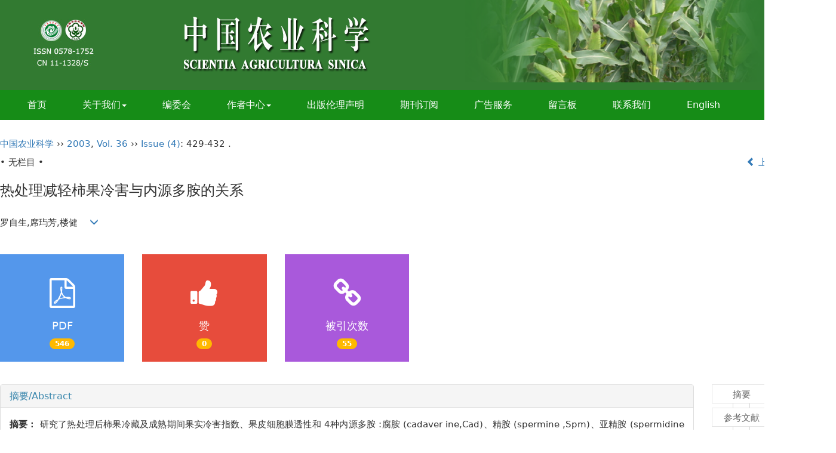

--- FILE ---
content_type: text/html;charset=UTF-8
request_url: https://www.chinaagrisci.com/CN/Y2003/V36/I4/429
body_size: 12476
content:
<!DOCTYPE html>
<html>
<head>
<meta name="keywords" content="柿果,热处理,冷害,内源多胺," />
<meta name="HW.ad-path" content="https://www.chinaagrisci.com/CN/abstract/abstract15100.shtml" />
<meta name="HW.identifier" content="https://www.chinaagrisci.com/CN/abstract/abstract15100.shtml" />
<meta name="DC.Format" content="text/html" />
<meta name="DC.Language" content="cn" />
<meta name="DC.Title" content="热处理减轻柿果冷害与内源多胺的关系" />
<meta name="DC.Identifier" content="" />
<meta name="DC.Date" content="2003-04-20" />
<meta name="citation_journal_title" content="中国农业科学" />
<meta name="citation_journal_abbrev" content="中国农业科学" />
<meta name="citation_issn" content="0578-1752" />
<meta name="citation_authors" xml:lang="cn" content="罗自生,席玙芳,楼健" />
<meta name="citation_title" xml:lang="cn" content="热处理减轻柿果冷害与内源多胺的关系" />
<meta name="DC.Keywords" xml:lang="cn" content="柿果,热处理,冷害,内源多胺,"/>
<meta name="citation_date" content="2003-04-20" />
<meta name="citation_volume" content="36" />
<meta name="citation_issue" content="4" />
<meta name="citation_firstpage" content="429" />
<meta name="citation_lastpage" content="432                 " />
<meta name="citation_id" content="36/4/429" />
<meta name="citation_doi" content="" />
<meta name="citation_authors" xml:lang="en" content="" />
<meta name="citation_title" xml:lang="en" content="" />
<meta name="DC.Keywords" xml:lang="en" content="NULL,"/>
<meta name="citation_abstract_html_url" content="https://www.chinaagrisci.com/CN/abstract/abstract15100.shtml" />
<meta name="citation_pdf_url" content="https://www.chinaagrisci.com/CN/article/downloadArticleFile.do?attachType=PDF&id=15100" />
<meta name="citation_public_url" content="https://www.chinaagrisci.com/CN/abstract/abstract15100.shtml" />
<meta name="robots" content="noarchive" />
 

    <meta charset="utf-8">
    <meta http-equiv="X-UA-Compatible" content="IE=edge">
    <meta name="viewport" content="width=device-width, initial-scale=1">
    <!-- 上述3个meta标签*必须*放在最前面，任何其他内容都*必须*跟随其后！ -->
    <title>热处理减轻柿果冷害与内源多胺的关系</title>
<!--css必引 -->
	<link rel="stylesheet" href="https://www.chinaagrisci.com/images/0578-1752/css/bootstrap.min.css">
	<link rel="stylesheet" href="https://www.chinaagrisci.com/images/0578-1752/font-awesome-4.7.0/css/font-awesome.css">
	
<!-- jQuery必引-->
	<script src="https://www.chinaagrisci.com/js/jquery/jquery.min.js"></script>
	
	<link rel="stylesheet" href="https://www.chinaagrisci.com/images/0578-1752/css/css.css">
<!--原摘要中的js -->
	<!--图片弹出窗口 必须放在jquery.min.js后-->
	<link rel="stylesheet" href="https://www.chinaagrisci.com/js/colorbox/colorbox.css">
	<script src="https://www.chinaagrisci.com/js/colorbox/jquery.colorbox.js"></script>
	<script type="text/javascript">
	//等比缩放图片
function DrawImage(ImgD,FitWidth,FitHeight){
	var image=new Image();
	image.src=ImgD.src;
	if(image.width>0 && image.height>0){
		if(image.width/image.height>= FitWidth/FitHeight){
			if(image.width>FitWidth){
				ImgD.width=FitWidth;
				ImgD.height=(image.height*FitWidth)/image.width;
			}else{
				ImgD.width=image.width;
				ImgD.height=image.height;
			}
		} else{
			if(image.height>FitHeight){
				ImgD.height=FitHeight;
				ImgD.width=(image.width*FitHeight)/image.height;
			}else{
				ImgD.width=image.width;
				ImgD.height=image.height;
			}
		}enm
	}
}
		</script>
	<!--图片弹出窗口结束-->
	
	<!--原摘要中js end -->
<script language="javascript" src="https://www.chinaagrisci.com/js/modelDialog1.js"></script>
<script language="javascript" src="https://www.chinaagrisci.com/js/layer2.1/layer.js"></script>
<script language="javascript" src="https://www.chinaagrisci.com/js/drag.js"></script>
<script language="javascript" src="https://www.chinaagrisci.com/js/store.js"></script>
<script language="javascript" src="https://www.chinaagrisci.com/js/download.js"></script>
<script type="text/javascript" src="https://cdn.mathjax.org/mathjax/latest/MathJax.js?config=TeX-AMS-MML_HTMLorMML"></script>
<script type="text/x-mathjax-config">
	MathJax.Hub.Config({
		extensions: ["tex2jax.js"],
		jax: ["input/TeX", "output/HTML-CSS"], 
		tex2jax: {inlineMath: [ ['$','$'], ["\\(","\\)"] ],displayMath: [ ['$$','$$'], ["\\[","\\]"] ],processEscapes: true},
		"HTML-CSS": { availableFonts: ["TeX"] },
		TeX: {equationNumbers: {autoNumber: ["AMS"], useLabelIds: true}},
        "HTML-CSS": {linebreaks: {automatic: true}},
        SVG: {linebreaks: {automatic: true}}
		});
</script>





<script type="text/javascript">
jQuery(function() {
	jQuery.ajax({
		url: "https://www.chinaagrisci.com/CN/user/validateCollectArticle.do?articleId=15100",
		success: function(res) {
			collectCount();
			if (res == "true") {
				jQuery("#collectArticle").append("已收藏");
			}
			if (res == "false") {
				jQuery("#collectArticle").append("<a href='javascript:;' onclick=\"collectArticle('15100')\">收藏文章</a>");
			}
		}
	});
});

function collectCount() {
	jQuery.ajax({
		url: "https://www.chinaagrisci.com/CN/user/articleCollectionTimes.do?articleId=15100",
		success: function(res) {
			jQuery("#collectCount").html("");
			jQuery("#collectCount").append(res);
		}
	});
}

function collectArticle(id) {
	var url = window.location.href;
	jQuery.ajax({
		url: "https://www.chinaagrisci.com/CN/user/addCollectArticle.do",
		data: {
			"articleId": id,
			"url": url
		},
		type: "post",
		success: function(res) {
			if (res == "true") {
				document.getElementById("collectArticle").innerHTML = "已收藏";
				collectCount();
				alert("收藏成功！");
			} else if (res == "false") {
				alert("您已经收藏过该篇文章啦！");
				window.location.reload();
			} else if (res.length > 5) {
				window.location.href = "https://www.chinaagrisci.com/CN/user/userInfo_cn.jsp?url=" + res;
			} else {
				alert("收藏失败！");
				window.location.reload();
			}
		},
		error: function() {
			alert("收藏失败！");
		}
	});
}


//可视化开始
$(document).ready(function(){
    jQuery.getJSON("https://www.chinaagrisci.com/CN/lexeme/existsCnctstInArticle.do?articleID=15100", null, function(json){
        if(json.result){
            $("#knowledge_map_count").html(json.count);
            $("#knowledge_map_div").show();
        }
    });
});
function changeKnowledgeMapImg(flag){
    if(flag==1){
        document.getElementById("knowledge_map_img").src="../../images/knowledge_map1.png";
    }else{
        document.getElementById("knowledge_map_img").src="../../images/knowledge_map2.png";
    }
}
//可视化结束

//点赞开始
jQuery(function() {
    jQuery.ajax({
        url: 'https://www.chinaagrisci.com/CN/article/showArticleLikedNum.do',
        data: {
            articleId: 15100
        },
        type: 'post',
        dataType: 'json',
        success:function(data){  //成功的回调函数
            $("#articleLikedNum").text(data);
        },
        error:function (XMLHttpRequest, textStatus, errorThrown) {
            console.log("错误");
            // 状态码
            console.log(XMLHttpRequest.status);
            // 状态
            console.log(XMLHttpRequest.readyState);
            // 错误信息
            console.log(textStatus);
        }
    });
});

function addArticleLikedNum(id){
    jQuery.ajax({
        url: 'https://www.chinaagrisci.com/CN/article/addArticleLikedNum.do',
        data: {
            articleId: id
        },
        type: 'post',
        dataType: 'json',
        success:function(data){  //成功的回调函数
            if(data==-1){
                alert('今日已点赞！！');
            }else{
                $("#articleLikedNum").text(data);
            }
        },
        error:function (XMLHttpRequest, textStatus, errorThrown) {
            console.log("错误");
            // 状态码
            console.log(XMLHttpRequest.status);
            // 状态
            console.log(XMLHttpRequest.readyState);
            // 错误信息
            console.log(textStatus);
        }
    });
}
//点赞结束

function lsdy2(attachType,articleId,qiKanWangZhi,nian,issn){
	var pars = "attachType="+attachType+"&id="+articleId;
		if(attachType == "RICH_HTML"){
			jQuery.post(qiKanWangZhi+"/CN/article/downloadArticleFileFee.do?" + new Date(), pars, function(data){
				window.location.href = qiKanWangZhi+"/article/"+nian+"/"+issn+"/"+articleId;
			});			
		}else{
			window.location.href = qiKanWangZhi+"/CN/article/downloadArticleFile.do?attachType="+attachType+"&id="+articleId;	
		}	
					$('.layui-layer').hide();
	$('.layui-layer-shade').hide();
}
function submitLogin(login_id, remote_password){
	var login_id = document.getElementById(login_id).value;
	var remote_password = document.getElementById(remote_password).value;
	var pars = "login_id="+login_id+"&remote_password="+remote_password;
	jQuery.post("https://www.chinaagrisci.com/CN/user/login.do?" + new Date(), pars, function(data){
		window.subwin = new SubWindow("下载文件",data,null,null,null,null,'620px','310px',null,null,"#dddddd","true",null,null,"true",null);
		subwin.show();
	});
}

function close(){
		subwin.close();
	}
 
function showArticleFile(url,attachType,articleId){
	var viewAttach = url+"/CN/article/showArticleFile.do?attachType="+attachType+"&id="+articleId;
	window.open(viewAttach,"下载文件","toolbar=no,location=no,directories=no,status=no,menubar=no,scrollbars=no,resizeable=no,copyhistory=no,width=520,height=200,left=88,top=88");
}                      
function searchKeyword(url,id,keyword){
	var form = document.refForm;
	form.searchSQL.value="(("+keyword+"[Keyword]) AND "+id+"[Journal])";
	form.action = url+"/CN/article/searchArticleResult.do";
	form.submit();
}		
function searchEnKeyword(url,id,keyword){
	var form = document.refForm;
	form.searchSQL.value="(("+keyword+"[Keyword]) AND "+id+"[Journal])";
	form.action = url+"/EN/article/searchArticleResult.do";
	form.submit();
}		
	
function searchAuthor(url,id,author){
	var form = document.refForm;
	form.searchSQL.value="(("+author+"[Author]) AND "+id+"[Journal])";
	form.action = url+"/CN/article/searchArticleResult.do";
	form.submit();
}
	
function addtobookshelf(url,articleId){
	var addbookshelf = "";
	addbookshelf = url+"/CN/article/addBookShelf.do?id="+articleId;
	window.open(addbookshelf,"添加到书架","");
}	
	
function showTxtFile(url,articleId){
	var showtxtfile = "";
	showtxtfile = url+"/CN/article/showTxtFile.do?id="+articleId;
	window.open(showtxtfile,"引用管理器","");
}

function addComment(url,articleId){
	var addComment = "";
	addComment = url+"/CN/comment/addComment.do?id="+articleId;
	window.open(addComment,"文章反馈","toolbar=no,location=no,directories=no,status=no,menubar=no,scrollbars=no,resizeable=no,copyhistory=no,width=520,height=300,left=88,top=88");
}



function findPassword(email){
	var emailReg = /^([a-zA-Z0-9_-])+@([a-zA-Z0-9_-])+(.[a-zA-Z0-9_-])+/
	var email = document.getElementById(email).value;
	var matchemail = emailReg.test(email);
	var pars = "email="+email;
	if(email == '' || email == null){
		alert("Email不能为空！");
		return false;
	} else {
		if(matchemail){
			jQuery.post("https://www.chinaagrisci.com/CN/user/findPassword.do?" + new Date(), pars, function(data){
				subwin.close();
			});
		}else{
			alert("Email格式不正确");		
		}
	}
}
function chakan(shifoukaifang,id,url){
	var url2 = "https://www.chinaagrisci.com/fileup/0578-1752/SUPPL/"+url;
	window.location.href = "https://www.chinaagrisci.com/CN/suppl/validateVideo.do?url="+url2+"&id="+id+"&shifoukaifang="+shifoukaifang;
}
</script>

	
	<script src="https://www.chinaagrisci.com/images/0578-1752/js/bootstrap.min.js"></script>
	<script src="https://www.chinaagrisci.com/images/0578-1752/js/jquery.pin.js"></script>
	<script src="https://www.chinaagrisci.com/images/0578-1752/js/abstract.js"></script>
	<!--[if lt IE 9]>
	<script src="https://cdn.bootcss.com/html5shiv/3.7.3/html5shiv.min.js"></script>
	<script src="https://cdn.bootcss.com/respond.js/1.4.2/respond.min.js"></script>
	<![endif]-->
	
	<style>
		#bsBox{
			width:560px !important;
			height:420px !important;
		}
		.bFind-wrapper-top{
			height:25px !important;
		}
		#bsWXBox{
			height: 257px !important;
			width: 232px !important;
		}
	</style>
	

</head>
<body id="goTop" style="background:#fff;">
<script src='https://tongji.journalreport.cn/mstatistics.service.js' ></script><script>recordAdd('79a82bcc0f70470ba180e2eead6bc8cc')</script>

<div class="header">
	<div class="banner">
			<div id="slider-mask">
				<div id="slider">
					<div><img src="https://www.chinaagrisci.com/images/0578-1752/image4.png" class="img-responsive"></div>
					<div><img src="https://www.chinaagrisci.com/images/0578-1752/image8.png" class="img-responsive"></div>
					<div><img src="https://www.chinaagrisci.com/images/0578-1752/image10.png" class="img-responsive"></div>   	      	      	     	
					<div><img src="https://www.chinaagrisci.com/images/0578-1752/image12.png" class="img-responsive"></div>
					<div><img src="https://www.chinaagrisci.com/images/0578-1752/image14.png" class="img-responsive"></div>
					<div><img src="https://www.chinaagrisci.com/images/0578-1752/image16.png" class="img-responsive"></div>
				</div>
				<img src="https://www.chinaagrisci.com/images/0578-1752/prev.png" alt="" id="prev" class="img-responsive">
			</div>

			<script type="text/javascript">
			$(document).ready(function(){
				$('#slider').cycle({ 
				
					next:   '#next', 
					timeout: 3500 
				});
			});
			</script>
			

	</div>
</div>	

<!--导航-->
	<div class="daohang">
			<div class="navbar site-nav">
					<div class="navbar-header">
						<button class="navbar-toggle collapsed" type="button" data-toggle="collapse" data-target=".navbar-collapse">
							<span class="sr-only">Toggle navigation</span>
							<span class="icon-bar"></span>
							<span class="icon-bar"></span>
							<span class="icon-bar"></span>
						</button>
						
					</div>
					<div class="navbar-collapse collapse" role="navigation">
						<ul class="nav navbar-nav">
							<li><a href="https://www.chinaagrisci.com/CN/0578-1752/home.shtml">首页</a></li>
							<li role="presentation" class="dropdown">
							   <a href="#" class="dropdown-toggle" data-toggle="dropdown">关于我们<b class="caret"></b></a>
							   <ul class="dropdown-menu">
							   <li role="presentation"><a role="menuitem" tabindex="-1" href="https://www.chinaagrisci.com/CN/column/column1.shtml">期刊介绍</a></li>
							   <li role="presentation"><a role="menuitem" tabindex="-1" href="https://www.chinaagrisci.com/CN/column/column2.shtml">获奖情况</a></li>
							   <li role="presentation"><a role="menuitem" tabindex="-1" href="https://www.chinaagrisci.com/CN/column/column3.shtml">被收录情况</a></li>
							   </ul>
							 </li>
							
							<li><a href="https://www.chinaagrisci.com/CN/column/column4.shtml">编委会</a></li>
							
							<li role="presentation" class="dropdown">
							   <a href="#" class="dropdown-toggle" data-toggle="dropdown">作者中心<b class="caret"></b></a>
							   <ul class="dropdown-menu">
							   <li role="presentation"><a href="https://www.chinaagrisci.com/Journalx_zgnykx/authorLogOn.action" target="_blank">我要投稿</a></li>
							   <li role="presentation"><a href="https://www.chinaagrisci.com/CN/column/column5.shtml">征稿简则</a></li>
							   <li role="presentation"><a href="https://www.chinaagrisci.com/CN/column/column6.shtml">稿件写作标准规范</a></li>
							   <li role="presentation"><a href="https://www.chinaagrisci.com/CN/column/column7.shtml">版权协议</a></li>
							   <li role="presentation"><a href="https://www.chinaagrisci.com/CN/column/column8.shtml">论文模板</a></li>
							   <li role="presentation"><a href="https://www.chinaagrisci.com/CN/column/column9.shtml">收费标准</a></li>
							   <li role="presentation"><a href="https://www.chinaagrisci.com/CN/column/column10.shtml">审稿流程说明</a></li>
							   </ul>
							 </li>
							<li><a href="https://www.chinaagrisci.com/CN/column/column19.shtml">出版伦理声明</a></li>
							<li><a href="https://www.chinaagrisci.com/CN/column/column11.shtml">期刊订阅</a></li>
							<li><a href="https://www.chinaagrisci.com/CN/column/column12.shtml">广告服务</a></li>
							<li><a href="https://www.chinaagrisci.com/CN/feedback/listFeedbackInfo.do">留言板</a></li>
							<li><a href="https://www.chinaagrisci.com/CN/column/column13.shtml">联系我们</a></li>
							<li><a href="https://www.chinaagrisci.com/EN/0578-1752/home.shtml" target="_blank">English</a></li>
							
						</ul>

					</div>
			</div>
	</div>
<!--导航end-->

<div class="container whitebg">
<div class="abs-con">
  <div class="row">
  <div class="col-md-12">
       <p style="margin-top:10px;">
            <span><a href="https://www.chinaagrisci.com">中国农业科学</a> ›› <a href="https://www.chinaagrisci.com/CN/article/showTenYearVolumnDetail.do?nian=2003">2003</a>, <a href="https://www.chinaagrisci.com/CN/article/showTenYearVolumnDetail.do?nian=2003">Vol. 36</a>  ›› <a href="https://www.chinaagrisci.com/CN/volumn/volumn_1949.shtml">Issue (4)</a>: 429-432                 .</span>        </p>
	<p>
			</p>
    <p class="clearfix">
      <span class="pull-left">• 无栏目                                                                           •</span>
      <span class="pull-right"><a href="https://www.chinaagrisci.com/CN/abstract/abstract15303.shtml"><i class="glyphicon glyphicon-chevron-left"></i> 上一篇</a> &nbsp;&nbsp;&nbsp;<a href="https://www.chinaagrisci.com/CN/abstract/abstract15101.shtml">下一篇 <i class="glyphicon glyphicon-chevron-right"></i></a></span>
    </p>
    <!--中文-->
    
            <h3 class="abs-tit">
         热处理减轻柿果冷害与内源多胺的关系    
       </h3>
         <p data-toggle="collapse" data-target="#divPanel">
        <span>
               		罗自生,席玙芳,楼健
                &nbsp;&nbsp;
        <span data-placement="right"  type="button">
        <i class="glyphicon glyphicon-menu-down" style="cursor:pointer;"></i>
        </span>
        </span>
    </p>
    <div id="divPanel" class="collapse bs-callout">
        <address class="address">
            <ol class="list-unstyled">
            	                <li>浙江大学食品科技系</li>
                            </ol>
            
        </address>
        <ul class="list-unstyled code-style" style="overflow: hidden;">
            <li>
				<span>
									</span>
				<span>
									</span>
				<span>
									</span>
				<span>
											<code>出版日期:</code>2003-04-20
									</span>
				<span>
											<code>发布日期:</code>2003-04-20
									</span>
			</li>
            <li>			</li>
            <li>			</li>
            <li>            
            			</li>
           
        </ul>
    </div>
    <!--中文end-->
    <!------------------------------------英文---------------------------------------------------------------------->
        <p data-toggle="collapse" data-target="#divPanelEn">
        <span>
                
        </span>
    </p>    
    
    <div id="divPanelEn" class="collapse bs-callout">
        <address class="address">
             <ol class="list-unstyled">
            	                <li>浙江大学食品科技系</li>
                            </ol>
        </address>
         <ul class="list-unstyled code-style" style="overflow: hidden;">
            <li>
				<span>
									</span>
				<span>
									</span>
				<span>
									</span>
				<span>
											<code>Online:</code>2003-04-20
									</span>
				<span>
											<code>Published:</code>2003-04-20
									</span>
			</li>
            <li>			</li>
            <li>			</li>
            <li>            
            			</li>           
        </ul>
    </div>
    
    <!--英文end-->
    <!-------------------------6大块组----------------------------------------------->
    <div class="group clearfix">
        <div class="row diyihangdg">
                                  <div class="col-xs-6 col-sm-4 col-md-2 col-lg-2 margin-bottom-10">
	            <span class="change-section">
	                <a href="#1" onClick="lsdy1('PDF','15100','https://www.chinaagrisci.com','2003','1949');return false;" class="black-bg btn-menu">
	                    <i class="fa fa-file-pdf-o text-danger"></i>
	                    <h2>PDF </h2>
	                    <span class="badge">




	
<span id="mag-getXiaZaiShu-15100"></span>
<script>
$("#mag-getXiaZaiShu-15100").load('/CN/article/getXiaZaiShu.jsp?articleid=15100&ajax=true');
</script>
	


</span>
	                </a>
	            </span>
            </div>
                                  <div class="col-xs-6 col-sm-4 col-md-2 col-lg-2 margin-bottom-10">
                <span class="change-section">
                    <a href="javascript:void(0);" class="black-bg btn-menu" id="likedNum" onclick="addArticleLikedNum(15100)">
                        <i class="fa fa-thumbs-up"></i>
                        <h2>赞</h2>
                        <span id="articleLikedNum" class="badge"></span>
                    </a>
                </span>
            </div>
                                    <div class="col-xs-6 col-sm-4 col-md-2 col-lg-2 margin-bottom-10" id="knowledge_map_div" style="display:none;">
                            <span class="change-section" onmouseover="changeKnowledgeMapImg(2)" onmouseout="changeKnowledgeMapImg(1)">
                                <a href="../lexeme/showArticleByLexeme.do?articleID=15100" class="black-bg btn-menu">
                                    <i class="fa text-muted"><img src="../../images/knowledge_map1.png" height="40" style="margin:0px;" width="36" id="knowledge_map_img"></i>
                                    <h2>可视化</h2>
                                    <span class="badge" id="knowledge_map_count">0</span>
                                </a>
                            </span>
            </div>
			            <div class="col-xs-6 col-sm-4 col-md-2 col-lg-2 margin-bottom-10">
                            <span class="change-section">
                                <a href="" class="black-bg btn-menu">
                                    <i class="fa fa-link text-warning"></i>
                                    <h2>被引次数</h2>
                                    <span class="badge">
																					55
																																																																					</span>
                                </a>
                            </span>
            </div>
			
        </div>
        
        <!--<div class="jumbotron" id="showPdf2">
            <ul class="list-unstyled">
                <li><a href="">1. 探讨2016版国际胰瘘研究小组定义和分级系统对胰腺术后患者胰瘘分级的影响.PDF<span>(500KB)</span></a></li>
            </ul>
        </div>-->
        
    </div>
    <!--6大块组------------------->
    </div>
    </div>
    </div>
    <div class="row" id="pin">
        <div class="col-lg-10 col-md-10 col-sm-12 col-sm-12">
            <!--折叠面板begin-->
            <div class="panel-group" id="accordion" role="tablist" aria-multiselectable="true">
                <div class="panel panel-default">
                    <div class="panel-heading" role="tab" id="zhaiyao" onClick="xianshi(this)" style="cursor: pointer;">
                        <h4 class="panel-title">
                            <a id="abstract">
                               	 摘要/Abstract
                            </a>
                        </h4>
                    </div>
                    <div id="collapseOne" class="panel-collapse collapse" role="tabpanel" aria-labelledby="headingOne" name="#abstract" style="display:block;">
                        <div class="panel-body line-height text-justify">
                                                        <p><strong>摘要： </strong>研究了热处理后柿果冷藏及成熟期间果实冷害指数、果皮细胞膜透性和 4种内源多胺 :腐胺 (cadaver ine,Cad)、精胺 (spermine ,Spm)、亚精胺 (spermidine ,Spd)、尸胺 (putrescine ,Put)含量的变化。结果表明 ,热处理可减轻柿果的冷害 ,降低果皮电子渗透率 ,增加Spm、Spd和Put含量 ,对Cad含量则无明显影响。热处理减轻柿果冷害与果实内源多胺的积累有关。</p>
                                                        <form name="refForm" action="showCorrelativeArticle.do" method=post target=_blank>
							<input type="hidden" name="searchSQL" value="" />
                            <input type=hidden name="keyword" value="" id="keyword">
							<input type=hidden name="author" value="" id="author">
                            
                                                        <p><strong>关键词: </strong>
                               																				                                       <a href="#" onClick="searchKeyword('https://www.chinaagrisci.com','1','柿果')">柿果, </a>
	                                                                        											                                       <a href="#" onClick="searchKeyword('https://www.chinaagrisci.com','1','热处理')">热处理, </a>
	                                                                        											                                       <a href="#" onClick="searchKeyword('https://www.chinaagrisci.com','1','冷害')">冷害, </a>
	                                                                        											                                       <a href="#" onClick="searchKeyword('https://www.chinaagrisci.com','1','内源多胺')">内源多胺</a> 
	                                                                                                    </p>
                                                                                    	                            <p><strong>Key words: </strong>
	                            																				                                       <a href="#" onClick="searchEnKeyword('https://www.chinaagrisci.com','1','NULL')">NULL</a> 
	                                    	                                                            </p>
                                                         </form>
                            <!--分类号-->
                                                        <!--分类号end-->
                            <div class="row hidden-xs hidden-sm">
                                <div class="col-xs-12 col-sm-2 col-md-2 col-lg-2 margin-bottom-10 text-center" style="padding:0;">
                                    <div class="text-primary btn-menu">
                                        <h4>引用本文</h4>

                                    </div>
                                </div>
                                <div class="col-xs-12 col-sm-10 col-md-10 col-lg-10 margin-bottom-10">
                                    <div class="primary-border">
                                        															<p>罗自生,席玙芳,楼健. 热处理减轻柿果冷害与内源多胺的关系[J]. 中国农业科学, 2003, 36(4): 429-432                 .	</p>
																																									     												                                                                                                        	                                    </div>

                                </div>
                            </div>
                            <div class="row hidden-xs hidden-sm">
                                <div class="col-xs-12 col-sm-2 col-md-2 col-lg-2 margin-bottom-10 text-center" style="padding:0;">

                                    <div class="btn-menu bs-callout-warning">
                                        <h4>使用本文</h4>
                                    </div>

                                </div>
                                <div class="col-xs-12 col-sm-10 col-md-10 col-lg-10 margin-bottom-10">

                                    <div class="primary-border">
                                        <p>
                                            <b>
                                                <form name=mail action="https://www.chinaagrisci.com/CN/article/sendMail.jsp" method=post target=_blank> 
												<div class="bshare-custom pull-left"><div class="bsPromo bsPromo2"></div>
												<a title="分享到微信" class="bshare-weixin" href="javascript:void(0);"></a>
												<a title="分享到新浪微博" class="bshare-sinaminiblog"></a>
												<a title="分享到Facebook" class="bshare-facebook"></a>
												<a title="分享到Twitter" class="bshare-twitter"></a>
												
												<a title="更多平台" class="bshare-more bshare-more-icon more-style-addthis"></a>
												<span class="BSHARE_COUNT bshare-share-count" style="float: none;">0</span></div>
												<script type="text/javascript" charset="utf-8" src="https://www.chinaagrisci.com/js/buttonLite.js#style=-1&amp;uuid=&amp;pophcol=2&amp;lang=zh"></script><script type="text/javascript" charset="utf-8" src="https://www.chinaagrisci.com/js/bshareC0.js"></script>
                                                 &nbsp;&nbsp;&nbsp;&nbsp;/&nbsp;&nbsp;
                                                <a href="#" id="collectArticle" class="shouc"></a> <span id="collectCount"></span> /&nbsp;&nbsp;                                              
													<a onclick="mail.submit()" href="javascript:void(null)" class="tuij">推荐</a>
													<input type="hidden" value='我在《中国农业科学》上发现了关于“热处理减轻柿果冷害与内源多胺的关系”的文章，特向您推荐。请打开下面的网址：https://www.chinaagrisci.com/CN/abstract/abstract15100.shtml' name="neirong">
													<input type="hidden" name="thishref" value="https://www.chinaagrisci.com/CN/abstract/abstract15100.shtml">
													<input type="hidden" name="jname" value="中国农业科学">
													<input type="hidden" name="title" value='热处理减轻柿果冷害与内源多胺的关系'>
												<form>
                                            </b>
                                        </p>
                                        <p><b>导出引用管理器</b> <span class="daochu"><a href="https://www.chinaagrisci.com/CN/article/getTxtFile.do?fileType=EndNote&id=15100" id="ris_export">EndNote</a>|<a href="https://www.chinaagrisci.com/CN/article/getTxtFile.do?fileType=Ris&id=15100">Reference Manager</a>|<a href="https://www.chinaagrisci.com/CN/article/getTxtFile.do?fileType=ProCite&id=15100">ProCite</a>|<a id="bibtex_export" href="https://www.chinaagrisci.com/CN/article/getTxtFile.do?fileType=BibTeX&id=15100">BibTeX</a>|<a href="https://www.chinaagrisci.com/CN/article/getTxtFile.do?fileType=RefWorks&id=15100">RefWorks</a></span>
										</p>
										<p><strong>链接本文:</strong>
										<a href="https://www.chinaagrisci.com/CN/" class="txt_zhaiyao1">https://www.chinaagrisci.com/CN/</a>
										</p>
										<p>
										<strong>&nbsp;</strong>&nbsp;&nbsp;&nbsp;&nbsp;&nbsp;&nbsp;&nbsp;&nbsp;&nbsp; &nbsp;&nbsp;&nbsp;
											<a href="https://www.chinaagrisci.com/CN/Y2003/V36/I4/429" class="txt_zhaiyao1">
										https://www.chinaagrisci.com/CN/Y2003/V36/I4/429</a>										</p>
                                    </div>
                                </div>
                            </div>
                        </div>
                    </div>
                </div>
				<div id="trendmd-suggestions"></div>
<script defer src='//js.trendmd.com/trendmd.min.js' data-trendmdconfig='{"journal_id":"80043", "element":"#trendmd-suggestions"}'></script>
                
                                                <div class="panel panel-default" >
                    <div class="panel-heading" role="tab" id="cankaowenxian" onClick="xianshi(this)">
						<a name="reference"></a>
                        <h4 class="panel-title">
                            <a id="reference" class="collapsed"  href="javascript:;">
                                参考文献                             </a>
                        </h4>
                    </div>
                    <div id="collapseThree" class="panel-collapse collapse" role="tabpanel" aria-labelledby="headingThree" style="display: none;">
                        <div class="panel-body">
                            <!---->
                            <table width="98%" border="0" align="center" cellpadding="0" cellspacing="8">
																  <tr>
									<td class="J_author"> </td>
								  </tr>
															</table>
                            <!--end--> 
                        </div>
                      </div>         
                </div>
                <div class="panel panel-default">
                    <div class="panel-heading" role="tab" id="xiangguanwenzhang" onClick="xianshi(this)">
                        <h4 class="panel-title">
                            <a id="relatedArticles" class="collapsed"  href="javascript:;">
                                相关文章 <span class="badge badge-info">15</span>
                            </a>
                        </h4>
                    </div>
                    <div id="collapseFour" class="panel-collapse collapse" role="tabpanel" aria-labelledby="headingFour" style="display: none;">
                        <div class="panel-body">
                        
                        
                           <table width="100%" border="0" height='25'>
																																																																																																										<tr>
																					<td width="30" valign='top' style="line-height:30px;">[1]</td>
																					<td class="J_zhaiyao" style="line-height:30px;" valign='top'>郭世博,张方亮,张镇涛,周丽涛,赵锦,杨晓光. <a href="https://www.chinaagrisci.com/CN/10.3864/j.issn.0578-1752.2022.09.006" target="_blank" class="txt_zhaiyao">全球气候变暖对中国种植制度的可能影响XIV.东北大豆高产稳产区及农业气象灾害分析</a>[J]. 中国农业科学, 2022, 55(9): 1763-1780.</td>
																				</tr>
																																																																																																																																																<tr>
																					<td width="30" valign='top' style="line-height:30px;">[2]</td>
																					<td class="J_zhaiyao" style="line-height:30px;" valign='top'>王海波，李璐，苏新国，张昭其，庞学群. <a href="https://www.chinaagrisci.com/CN/10.3864/j.issn.0578-1752.2016.14.010" target="_blank" class="txt_zhaiyao">CBF冷应答途径基因在热处理诱导的香蕉果实抗冷性中的作用</a>[J]. 中国农业科学, 2016, 49(14): 2763-2771.</td>
																				</tr>
																																																																																																																																																<tr>
																					<td width="30" valign='top' style="line-height:30px;">[3]</td>
																					<td class="J_zhaiyao" style="line-height:30px;" valign='top'>王春乙，姚蓬娟，张继权，任义方. <a href="https://www.chinaagrisci.com/CN/10.3864/j.issn.0578-1752.2016.13.003" target="_blank" class="txt_zhaiyao">长江中下游地区双季早稻冷害、热害综合风险评价</a>[J]. 中国农业科学, 2016, 49(13): 2469-2483.</td>
																				</tr>
																																																																																																																																																<tr>
																					<td width="30" valign='top' style="line-height:30px;">[4]</td>
																					<td class="J_zhaiyao" style="line-height:30px;" valign='top'>王晓煜，杨晓光，吕 硕，陈 阜. <a href="https://www.chinaagrisci.com/CN/10.3864/j.issn.0578-1752.2016.10.003" target="_blank" class="txt_zhaiyao">全球气候变暖对中国种植制度可能影响Ⅻ. 气候变暖对黑龙江寒地水稻安全种植区域和冷害风险的影响</a>[J]. 中国农业科学, 2016, 49(10): 1859-1871.</td>
																				</tr>
																																																																																																																																																<tr>
																					<td width="30" valign='top' style="line-height:30px;">[5]</td>
																					<td class="J_zhaiyao" style="line-height:30px;" valign='top'>刘春泉，宋江峰，王远，李大婧. <a href="https://www.chinaagrisci.com/CN/10.3864/j.issn.0578-1752.2015.08.13" target="_blank" class="txt_zhaiyao">外源精胺对菜用大豆贮藏冷害及蔗糖代谢的影响</a>[J]. 中国农业科学, 2015, 48(8): 1588-1596.</td>
																				</tr>
																																																																																																																																																<tr>
																					<td width="30" valign='top' style="line-height:30px;">[6]</td>
																					<td class="J_zhaiyao" style="line-height:30px;" valign='top'>程勇翔，王秀珍，郭建平，赵艳霞，黄敬峰. <a href="https://www.chinaagrisci.com/CN/10.3864/j.issn.0578-1752.2014.24.003" target="_blank" class="txt_zhaiyao">中国南方双季稻春季冷害动态监测</a>[J]. 中国农业科学, 2014, 47(24): 4790-4804.</td>
																				</tr>
																																																																																																																																																<tr>
																					<td width="30" valign='top' style="line-height:30px;">[7]</td>
																					<td class="J_zhaiyao" style="line-height:30px;" valign='top'>高晓容，王春乙，张继权，温煦. <a href="https://www.chinaagrisci.com/CN/10.3864/j.issn.0578-1752.2014.24.004" target="_blank" class="txt_zhaiyao">东北地区玉米主要气象灾害风险评价与区划</a>[J]. 中国农业科学, 2014, 47(24): 4805-4820.</td>
																				</tr>
																																																																																																																																																<tr>
																					<td width="30" valign='top' style="line-height:30px;">[8]</td>
																					<td class="J_zhaiyao" style="line-height:30px;" valign='top'>高晓容，王春乙，张继权，温煦. <a href="https://www.chinaagrisci.com/CN/10.3864/j.issn.0578-1752.2014.21.011" target="_blank" class="txt_zhaiyao">东北地区玉米主要气象灾害风险评价模型研究</a>[J]. 中国农业科学, 2014, 47(21): 4257-4268.</td>
																				</tr>
																																																																																																																																																<tr>
																					<td width="30" valign='top' style="line-height:30px;">[9]</td>
																					<td class="J_zhaiyao" style="line-height:30px;" valign='top'> 杨柳燕, 张永春, 李玉秀, 戴富明. <a href="https://www.chinaagrisci.com/CN/10.3864/j.issn.0578-1752.2013.12.023" target="_blank" class="txt_zhaiyao">崇明水仙试管球脱毒技术</a>[J]. 中国农业科学, 2013, 46(12): 2607-2614.</td>
																				</tr>
																																																																																																																																																<tr>
																					<td width="30" valign='top' style="line-height:30px;">[10]</td>
																					<td class="J_zhaiyao" style="line-height:30px;" valign='top'> 王海波, 庞学群, 黄雪梅, 张昭其. <a href="https://www.chinaagrisci.com/CN/10.3864/j.issn.0578-1752.2012.05.014" target="_blank" class="txt_zhaiyao">活性氧在热处理诱导香蕉耐冷性中的作用</a>[J]. 中国农业科学, 2012, 45(5): 936-942.</td>
																				</tr>
																																																																																																																																																<tr>
																					<td width="30" valign='top' style="line-height:30px;">[11]</td>
																					<td class="J_zhaiyao" style="line-height:30px;" valign='top'> 孔祥佳, 林河通, 郑俊峰, 林艺芬, 陈艺晖. <a href="https://www.chinaagrisci.com/CN/10.3864/j.issn.0578-1752.2012.04.016" target="_blank" class="txt_zhaiyao">热空气处理诱导冷藏橄榄果实抗冷性及其与膜脂代谢的关系</a>[J]. 中国农业科学, 2012, 45(4): 752-760.</td>
																				</tr>
																																																																																																																																																<tr>
																					<td width="30" valign='top' style="line-height:30px;">[12]</td>
																					<td class="J_zhaiyao" style="line-height:30px;" valign='top'> 杨美森, 王雅芳, 干秀霞, 罗宏海, 张亚黎, 张旺锋. <a href="https://www.chinaagrisci.com/CN/10.3864/j.issn.0578-1752.2012.15.006" target="_blank" class="txt_zhaiyao">外源一氧化氮对冷害胁迫下棉花幼苗生长、抗氧化系统和光合特性的影响</a>[J]. 中国农业科学, 2012, 45(15): 3058-3067.</td>
																				</tr>
																																																																																																																																																<tr>
																					<td width="30" valign='top' style="line-height:30px;">[13]</td>
																					<td class="J_zhaiyao" style="line-height:30px;" valign='top'><DIV>谷 会;弓德强;朱世江;谢江辉;张鲁斌</DIV>. <a href="https://www.chinaagrisci.com/CN/10.3864/j.issn.0578-1752.2011.12.014" target="_blank" class="txt_zhaiyao"><FONT face=Verdana>冷激处理对辣椒冷害及抗氧化防御体系的影响</FONT></a>[J]. 中国农业科学, 2011, 44(12): 2523-2530                .</td>
																				</tr>
																																																																																																																																																<tr>
																					<td width="30" valign='top' style="line-height:30px;">[14]</td>
																					<td class="J_zhaiyao" style="line-height:30px;" valign='top'> . <a href="https://www.chinaagrisci.com/CN/10.3864/j.issn.0578-1752.2009.02.028" target="_blank" class="txt_zhaiyao"><FONT face=Verdana>采收成熟度对冷藏水蜜桃果实品质和冷害的影响</FONT></a>[J]. 中国农业科学, 2009, 42(2): 612-618                 .</td>
																				</tr>
																																																																																																																																																<tr>
																					<td width="30" valign='top' style="line-height:30px;">[15]</td>
																					<td class="J_zhaiyao" style="line-height:30px;" valign='top'>  . <a href="https://www.chinaagrisci.com/CN/10.3864/j.issn.0578-1752.2009.01.028" target="_blank" class="txt_zhaiyao"><FONT face=Verdana>微波处理对稻谷品质的影响</FONT></a>[J]. 中国农业科学, 2009, 42(1): 224-229                 .</td>
																				</tr>
																																																																																													</table>
							
							
                        </div>
                    </div>

                </div>
                <div class="panel panel-default" >
                    <div class="panel-heading" role="tab" id="Metrics" onClick="xianshi(this)">
                        <h4 class="panel-title">
                            <a class="collapsed"  href="javascript:;" >
                                Metrics 
                            </a>
                        </h4>
                    </div>
                    <div id="collapseFive" class="panel-collapse collapse" role="tabpanel" aria-labelledby="headingFive" style="display: none;">
                        <div class="panel-body">
                           <table width="98%" border="0" cellspacing="0" cellpadding="0">
											    	<tr>
											        	<td width="24" height="32"></td>
											        	<td colspan="2" bgcolor="#E0EEF7"><span class="STYLE1">Viewed</span></td>
											        </tr>
													<tr>
											        	<td width="24" height="5"></td>
											        	<td colspan="2" bgcolor="#FFFFFF"></td>
											        </tr>
											      	<tr>
												        <td height="153"></td>
												        <td width="110" valign="top" bgcolor="#EFEFEF" style="line-height:150%">
												        	<strong>Full text</strong><br />
												          	<span class="STYLE2"><div id="FullText"></div></span>
												        </td>
											        	<td valign="top">
												        	<table width="63%" border="0" cellspacing="0" cellpadding="0">
													          	<tr>
														            <td><div id="HtmlPdfVersion"></div></td>
													            </tr>
												        	</table>
												        	<br />
												        	<table width="63%" border="0" cellspacing="0" cellpadding="0">
												        		<tr>
														            <td colspan="3"><div id="FromHtmlPdf"></div></td>
													            </tr>
												        	</table>
												          	<br />
												          	<div id="DownloadDistribution"></div>
												          	<div id="DownloadCountryDistribution"></div>
														</td>
													</tr>
													<tr>
												        <td></td>
												        <td colspan="2" height=5></td>
													</tr>
													<tr>
												        <td height="158"></td>
												        <td valign="top" bgcolor="#efefef" style="line-height:150%">
												        	<strong>Abstract</strong><br>
												          	<span class="STYLE2"><div id="AbstractCount"></div></span>
														</td>
												        <td valign="top">
															<table width="40%" height="52" border="0" cellpadding="0" cellspacing="0">
													          	<tr>
													            	<td><div id="AbstractVersion"></div></td>
													            </tr>
													            <tr>
													            	<td><div id="FromAbstract"></div></td>
													            </tr>
												        	</table>
															<br />
															<div id="AbstractDistribution"></div>
															<div id="AbstractCountryDistribution"></div>
												        </td>
													</tr>
													<tr>
												        <td></td>
												        <td colspan="2" height=5></td>
													</tr>
													<tr>
												        <td height="30"></td>
												        <td bgcolor="#E0EEF7"><p><strong>Cited</strong></p></td>
												        <td>
												        	<div id="citations"></div>
												        </td>
													</tr>
													<tr>
												        <td height="8"></td>
												        <td height="8"></td>
												        <td height="8"></td>
													</tr>
													<tr>
													    <td height="31">&nbsp;</td>
													    <td bgcolor="#E0EEF7"><strong>Shared</strong></td>
													    <td><strong>&nbsp;&nbsp;<a class="shareCount"></a></strong></td>
												  	</tr>
												  	<tr>
													    <td height="5"></td>
													    <td></td>
													    <td></td>
											  		</tr>
											</table>
											
                        </div>
                    </div>
                </div>
				<div class="panel panel-default" >
                    <div class="panel-heading" role="tab" id="benwenpingjia" onClick="xianshi(this)">
                        <h4 class="panel-title">
                            <a id="pingjia" class="collapsed"  href="javascript:;" >
                                本文评价 
                            </a>
                        </h4>
                    </div>
					<div id="collapseSix" class="panel-collapse collapse" role="tabpanel" aria-labelledby="headingSix" style="display: none;">
                        <div class="panel-body">
							<div id="ArticleEstimate">
								<div id="Estimate"></div>
								<div id="Comment"></div>
							</div>
                        </div>
                    </div>
                </div>
				<div class="panel panel-default" >
                    <div class="panel-heading" role="tab" id="tuijianyuedu" onClick="xianshi(this)">
                        <h4 class="panel-title">
                            <a id="relatedArticles" class="collapsed"  href="javascript:;" >
                                推荐阅读 <span class="badge badge-info">0</span>
                            </a>
                        </h4>
                    </div>
                    <div id="collapseSeven" class="panel-collapse collapse" role="tabpanel" aria-labelledby="headingSeven" style="display: none;">
                        <div class="panel-body">
							<table width="98%" border="0" align="center" cellpadding="0" cellspacing="8" valign='top' height='auto'>
								<tr>
									<td valign='top'>
										<table width="100%" border="0" height='25'>
																																													<tr>
													<td colspan='2' align='center'><strong>No Suggested Reading articles found!</strong></td>
												</tr>
																					</table>
									</td>
								</tr>
							</table>
                        </div>
                    </div>

                </div>
            </div>
			
            <!--折叠面板end-->
        </div>
        <div class="col-lg-2 col-md-2 hidden-print hidden-xs hidden-sm">
            <!--右快速导航-->
            <div id="plane" class="pinned">
                <ul class="plane-bd list-unstyled">
                    <li style="width:100px;">
                        <a href="javascript:;"  onclick="zhaiyao('#zhaiyao');">
							<span>摘要</span>
                            <i class="glyphicon glyphicon-text-color"></i>
                        </a>
                    </li>
				                    <li style="width:100px;">
                        <a href="javascript:;"  onclick="zhaiyao('#cankaowenxian');">
                            <span>参考文献</span>
                            <i class="glyphicon glyphicon-equalizer"></i>
                        </a>
                    </li>
                    <li style="width:100px;">
                        <a href="javascript:;"  onclick="zhaiyao('#xiangguanwenzhang');">
                            <span>相关文章</span>
                            <i class="glyphicon glyphicon-list-alt"></i>
                        </a>
                    </li>
                    <li style="width:100px;">
                        <a href="javascript:;"  onclick="zhaiyao('#Metrics');">
                            <span>Metrics</span>
                            <i class="glyphicon glyphicon-stats"></i>
                        </a>
                    </li>
					<li style="width:100px;">
                        <a href="javascript:;" onclick="zhaiyao('#benwenpingjia');">
                            <span>本文评价</span>
                            <i class="glyphicon glyphicon-stats"></i>
                        </a>
                    </li>
					<li style="width:100px;">
                        <a href="javascript:;" onclick="zhaiyao('#tuijianyuedu');">
                            <span>推荐阅读</span>
                            <i class="glyphicon glyphicon-list-alt"></i>
                        </a>
                    </li>
                </ul>
                <div class="plane-ft">
                    <a href="#goTop" target="_self"  title="回顶部" style="color:#ff6600;width:100px;" class="text-center">回顶部</a>
                </div>
            </div>
            <!--右快速导航-->
         </div> 
    </div>  
</div>
<div class="footer">
	<div class="banquan">
	<a href="https://beian.miit.gov.cn/" target="_blank" class="baise">京ICP备09089781号-30</a><br>
		版权所有 &copy; 2018 《中国农业科学》 编辑部<br>
		地址：北京市中关村南大街12号　邮政编码：100081　电话：86-010-82109808　E-mail: zgnykx@caas.cn <br>
		本系统由<a href="http://www.magtech.com.cn" target="_blank" class="baise">北京玛格泰克科技发展有限公司</a>设计开发
	</div>
</div>

<!--返回顶部-->
<div class="top-arrow" id="backtop" style="display:block;">
    <span class="glyphicon glyphicon-chevron-up" aria-hidden="true"></span>
</div>
<script type="text/javascript">
    $(document).ready(function(){
        $("#backtop").hide();
        $(window).scroll(function () {
            if ($(this).scrollTop() >50) {
                $('#backtop').fadeIn();
            } else {
                $('#backtop').fadeOut();
            }
        });
        $('#backtop').click(function () {
            $('body,html').animate({
                scrollTop: 0
            }, 500);
        });
        $("pre").addClass("prettyprint");
       
    });
</script>
<!--返回顶部end-->

<!--头部切换图片调用-->
<script type="text/javascript" src="https://www.chinaagrisci.com/images/0578-1752/js/jquery.cycle.all.min.js"></script>
<!--头部切换图片调用-->
<iframe src="https://www.chinaagrisci.com/EN/article/updateBrowseNum.jsp?articleid=15100" height=0 scrolling=no border=0 frameborder=0 allowtransparency="true"></iframe>

</body>
</html>

<script type="text/javascript">
	var hash = window.location.hash;
	loadMetricsTabc();
	loadArticleEstimate();
	$(function() {
    	$('#container').tabs(1);
    });
    $("#MetricsTabC").click(function(){
		loadMetricsTabc();
	});
	 $("#ArticleEstimateTab").click(function(){
		loadArticleEstimate();
	});
	function loadArticleEstimate(){
		$("#Estimate").empty();
		$("#Estimate").append("<iframe src=\"https://www.chinaagrisci.com/include/showEstimate.do?articleId=15100\" width=\"1000\" height=\"85\"  scrolling=no frameborder=0 allowtransparency=\"true\" style=\"padding: 20\"></iframe>");
		$("#Comment").empty();
		$("#Comment").append("<iframe src=\"https://www.chinaagrisci.com/CN/comment/showCommentList.do?type=article&typeId=15100\" width=\"1000\" style=\"min-height:700px;\"   scrolling=no frameborder=0 allowtransparency=\"true\" style=\"padding: 20\" id=\"ifr-comment\"></iframe>");
	}
	$(function(){
		$('.tabs-nav').children('li').eq(0).addClass('tabs-selected');
		$('.tabs-nav').children('li').last().removeClass('tabs-selected');
		$('#AbstractTab').removeClass('tabs-hide');
		$('#MetricsTab').addClass('tabs-hide');
	})
	function loadMetricsTabc(){
		$("#FullText").load("https://www.chinaagrisci.com/EN/matrix/matrix.do?articleId=15100&type=FullText");
		$("#HtmlPdfVersion").load("https://www.chinaagrisci.com/EN/matrix/matrix.do?articleId=15100&type=HtmlPdfVersion");
		$("#FromHtmlPdf").load("https://www.chinaagrisci.com/EN/matrix/matrix.do?articleId=15100&type=FromHtmlPdf");
		$("#AbstractVersion").load("https://www.chinaagrisci.com/EN/matrix/matrix.do?articleId=15100&type=AbstractVersion");
		$("#AbstractCount").load("https://www.chinaagrisci.com/EN/matrix/matrix.do?articleId=15100&type=AbstractCount");
		$("#FromAbstract").load("https://www.chinaagrisci.com/EN/matrix/matrix.do?articleId=15100&type=FromAbstract");
		$("#citations").load("https://www.chinaagrisci.com/EN/matrix/matrix.do?articleId=15100&type=citations");
		$("#DownloadDistribution").empty();
		$("#DownloadDistribution").append("<iframe src=\"https://www.chinaagrisci.com/EN/matrix/matrix.do?articleId=15100&type=DownloadDistribution\" width=\"600\" height=\"300\"  scrolling=no frameborder=0 allowtransparency=\"true\" style=\"padding: 20\"></iframe>");
		$("#DownloadCountryDistribution").empty();
		$("#DownloadCountryDistribution").append("<iframe src=\"https://www.chinaagrisci.com/EN/matrix/matrix.do?articleId=15100&type=DownloadCountryDistribution\" width=\"550\" height=\"300\"  scrolling=no frameborder=0 allowtransparency=\"true\"></iframe>");
		$("#AbstractDistribution").empty();
		$("#AbstractDistribution").append("<iframe src=\"https://www.chinaagrisci.com/EN/matrix/matrix.do?articleId=15100&type=AbstractDistribution\" width=\"600\" height=\"300\"  scrolling=no frameborder=0 allowtransparency=\"true\" style=\"padding: 20\"></iframe>");
		$("#AbstractCountryDistribution").empty();
		$("#AbstractCountryDistribution").append("<iframe src=\"https://www.chinaagrisci.com/EN/matrix/matrix.do?articleId=15100&type=AbstractCountryDistribution\" width=\"550\" height=\"300\"  scrolling=no frameborder=0 allowtransparency=\"true\" style=\"padding: 20\"></iframe>");
	}
	
</script>

    <!--css必引 -->	
	<link rel="stylesheet" href="https://www.chinaagrisci.com/images/0578-1752/css/abstract.css">

--- FILE ---
content_type: text/html;charset=UTF-8
request_url: https://www.chinaagrisci.com/CN/article/getXiaZaiShu.jsp?articleid=15100&ajax=true
body_size: 34
content:





546




--- FILE ---
content_type: text/html;charset=UTF-8
request_url: https://www.chinaagrisci.com/EN/article/updateBrowseNum.jsp?articleid=15100
body_size: 375
content:




<head>
<title></title>
<script type="text/javascript">
window.onload = function(){
	if(window.parent && window.parent != undefined){
		document.getElementById("laiyuan").value=window.parent.document.referrer;
		document.getElementById("myForm").submit();
	}
}
</script>
</head>
<body>
	<form id="myForm" action="/CN/article/updateBrowsCishu.do" method="post">
		<input type="hidden" name="articleid" id="articleid" value="15100" >
		<input type="hidden" name="token" value="d806c2c1684a4b51926e4017ce1ea6fc">
		<input type="hidden" name="referer" id="laiyuan" value="">
	</form>
</body> 

--- FILE ---
content_type: text/html;charset=UTF-8
request_url: https://www.chinaagrisci.com/EN/matrix/matrix.do?articleId=15100&type=FromHtmlPdf
body_size: 318
content:







<table width="100%" height="52" border="0" cellpadding="0" cellspacing="0">
	<tr>
	  	<td width="2%" align="center">&nbsp;</td>
	  	<td width="16%" align="center" bgcolor="#E0EEF7"><strong>From </strong></td>
	  	
	  		<td align="center"><strong>Others</strong></td>
	  		
	  		<td align="center"><strong>local</strong></td>
	  		
	</tr>
	<tr>
		<td align="center"></td>
		<td align="center" bgcolor="#cccccc"></td>
        
	  		<td align="center" bgcolor="#cccccc"></td>
	  		
	  		<td align="center" bgcolor="#cccccc"></td>
	  		
	</tr>
	<tr>
        <td align="center">&nbsp;</td>
        <td height="28" align="center" bgcolor="efefef"><strong>Times</strong></td>
        
	  		<td height="28" align="center">45</td>
	  		
	  		<td height="28" align="center">60</td>
	  		
	</tr>
	<tr>
		<td align="center">&nbsp;</td>
        <td height="28" align="center" bgcolor="efefef"><strong>Rate</strong></td>
        
	  		<td height="28" align="center">43%</td>
	  		
	  		<td height="28" align="center">57%</td>
	  		
	</tr>
</table>

--- FILE ---
content_type: text/html;charset=UTF-8
request_url: https://www.chinaagrisci.com/EN/matrix/matrix.do?articleId=15100&type=citations
body_size: 495
content:










<table width="60%" height="52" border="0" cellpadding="0" cellspacing="0">
	<tr>
   		<td width="24%" height="28" align="center" nowrap><strong>Web of Science </strong></td>
   		<td width="13%" align="center" nowrap><strong>&nbsp;Crossref&nbsp;</strong></td>
   		<td width="13%" align="center" nowrap><strong>&nbsp;ScienceDirect&nbsp;</strong></td>
   		<td width="50%" height="28" align="center" nowrap>
   			<strong><a href="http://scholar.google.com.hk/scholar?q=" target="_blank">Search for Citations in Google Scholar &gt;&gt;</a></strong>
   			
   		</td>
   	</tr>
	<tr>
   		<td align="center" height="1" bgcolor="efefefe"></td>
   		<td align="center" bgcolor="efefefe"></td>
   		<td align="center" bgcolor="efefefe"></td>
   		<td align="center" height="1" bgcolor="efefefe"></td>
   	</tr>
	<tr>
   		<td align="center" valign="top">
	   		<strong>
	   		
	   		</strong>
	   	</td>
   		<td align="center" valign="top"><strong>
   		
   		</strong></td>
   		<td>
   			<strong>
   			
   			</strong>
   		</td>
   		<td align="center">&nbsp;</td>
   	</tr>
   	<tr>
   		<td style="padding-left: 3px;"><span style="color: #505050; font-size: 10px;">This page requires you have already subscribed to WoS.</span></td>
   		<td></td>
   		<td></td>
   	</tr>
</table>

--- FILE ---
content_type: text/html;charset=UTF-8
request_url: https://www.chinaagrisci.com/CN/lexeme/existsCnctstInArticle.do?articleID=15100
body_size: 80
content:
{"result":false,"articleID":15100}

--- FILE ---
content_type: text/css;charset=UTF-8
request_url: https://www.chinaagrisci.com/images/0578-1752/css/css.css
body_size: 5265
content:
/*全局样式*/
*{margin:0;padding:0;list-style:none;}
li{list-style:none;}
img{border:0;}

a:link, a:visited {text-decoration: none;color: #222;}
a:hover{color:#96210f;text-decoration: none;}

body{
	font-size:15px;
	font-family: Microsoft YaHei;
	background:#fff;
	color:#333;
}
.gd{font-size: 14px;float:right;line-height: 37px;font-weight: normal;    margin-right: 10px;}
.baise{color:#fff;}
a.baise:link, a.baise:visited{color:#fff;text-decoration:none;} 
a.baise:hover, a.baise:active{color:#eee; text-decoration:none;} 

.main{max-width:1400px;	margin:auto;overflow:hidden;}
/*头部开始*/
.header{width:100%;overflow: hidden;background:#317b31;}
.banner{max-width: 1400px;margin:0 auto;}

/*头部动画*/
#slider{max-width:1400px;margin:0 auto;background: #327a31;height:151px;overflow: hidden;}
#slider img{display:block;background: #327a31;}
#slider-mask{max-width:1400px;margin:0 auto;position:relative;height:151px;}
#slider-mask #prev{position:absolute;top:0;left:0;cursor:pointer;z-index:99;height:151px;}

/*头部动画end*/


/*导航菜单*/
.daohang{ background:#168c17;margin-bottom:20px;}
.navbar{min-height: 42px;margin-bottom:0;}
.navbar-nav>li>a{line-height: 48px;font-size: 16px;padding-top: 0;padding-bottom: 0;}
.site-nav{max-width:1400px;margin: auto;border-radius: 2px;}
.site-nav a{color: #fff;font-size: 14px;}
.site-nav .nav>li>a{text-align: center;}
.site-nav .nav>li>a:focus,.site-nav .nav>li>a:hover{text-decoration: none;background-color:#12ab13;}
.site-nav .navbar-toggle{background: #fff;}
.site-nav .navbar-toggle .icon-bar{background:#168c17;}
.site-nav .navbar-nav>li>a{border-bottom: 0 solid #007421;}
.nav_one {background: #fea600; border-right:1px solid #003A6B;}

.dropdown-menu{    background:#168c17;   min-width: 180px;}
.dropdown-menu>li>a{color:#fff;}
.dropdown-menu>li>a:focus,.dropdown-menu>li>a:hover{background-color:#109f12;color:#fff;}
.dropdown-menu>li>a {padding: 8px 36px;}

	
/*中间部分开始*/
.fl{overflow: hidden;padding-left:0;}
.fr{padding-right: 0;}
/*检索*/
.jsbf{
	width:100%;
	background:url(../jscx.jpg);
	margin-bottom: 20px;
	height:43px;
}

.pane{border-top:0;display:none;padding:7px 10px 0 20px;color: #333;}
.pane p{padding:15px 15px 0 10px;}
.pane h4{padding:15px 15px 0 10px;font-size:14px;font-weight:bold;}




.zclm_2{overflow:hidden;margin-bottom:20px;}
.fm{padding-right:0;}
.js_1{margin-bottom:10px;}

.input-group {
    float: left;
    width: 66%;
	margin-top: 1px;
}
.btn-warning {
    color: #fff;
    background-color: #f0ad4e;
    border-color: #eea236;
	border-radius:0 4px 4px 0;
}
.input-group .form-control {
    position: relative;
    z-index: 2;
    float: right;
    width: 100%;
    margin-bottom: 0!important;
}
.gjjs{
	padding: 6px 10px;
    background: #f0ad4e;
    border: 1px solid #f0ad4e;
    border-radius: 3px;
    color: #fff;
}
.fm_qkjs{
	border:1px solid #ccc;
	padding:6px 10px 7px;
	line-height: 24px;
	text-align: justify;    
	background: #fff;
}

.hjlogo{background:#cdeddf;}





.left_tab{border:#cde3db 1px solid;overflow: hidden;margin-bottom: 20px;}

.qkxx{background: #fff;overflow:hidden;margin: 18px 15px;}
.fm{margin:15px auto 0;}
.qkxxjs{line-height: 26px;padding:10px 15px;}

.lmm_l{    
	line-height:34px;
    background:#229522;
    font-size: 16px;
	font-weight: bold;
    color: #fff;
    padding-left: 17px;
	height: 36px;
}
.lmm{    
	line-height:34px;
    background:url(../t.jpg);
    font-size: 16px;
	font-weight: bold;
    color: #fff;
    padding-left: 17px;
	height: 36px;
}
.lmm_en{    
	line-height:34px;
    background:url(../t_en.jpg);
    font-size: 16px;
	font-weight: bold;
    color: #fff;
    padding-left: 17px;
	height: 36px;
}
.left_tab dl{overflow: hidden; margin:9px 0 10px;}
.left_tab dd{margin:8px 0;text-align: center;}

.left_tab ul{margin:5px 15px;}
.left_tab li{line-height: 32px;border-bottom:1px #ccc dotted;overflow: hidden;}
.left_tab ul li img{margin-right: 8px;}

.al{float:left;width: 7%;}
.ar{float:left;width: 93%;}
.wx{text-align:center;}
.wx img{max-width:80%;}
.yqljtp{text-align:center;margin:5px 0;}


.left_tab dl{overflow:hidden;margin: 0;}
.left_tab dl dt{overflow: hidden; margin: 10px 13px;font-weight: normal;line-height: 24px;}
.left_tab dd{text-align: center;margin:15px 0;}

.zxqk{background:#84D08B;margin-bottom: 20px;    overflow: hidden;}
.zxqk ul{overflow:hidden;background:#fff;margin:10px 10px 10px;padding: 5px 0;}
.zxqk ul li{line-height:26px;padding-left: 10px;}
.zxqk ul li img{margin-right: 7px;}
.lmm_zxqk{color:#fff;font-size: 16px;line-height: 36px;padding-left:10px; font-weight: bold;}


.tongji{
	overflow: hidden;
    background: #fff;
   margin-top:20px;
   border: #cde3db 1px solid;
}
.tongji ul{overflow: hidden;margin: 10px 14px;line-height:24px;}
label{font-weight: normal;}


/*中间*/
.center{overflow:hidden;}

/*热点文章*/
.hot_tab{overflow:hidden;margin-bottom: 20px;}
.hot_tit{
	font-size: 16px;
   background: url(../t.jpg);
  padding-left: 6px;
    font-weight: bold;
	line-height: 34px;
	height:36px;
	color:#fff;
	padding-left:10px;
}
.hot_tit_en{
	font-size: 15px;
   background: url(../ten2.jpg);
  padding-left: 10px;
    font-weight: bold;
	line-height: 34px;
	height:36px;
	color:#fff;
}
.hot_tab ul{overflow:hidden;margin:5px;}
.hot_tab ul li{line-height: 26px;border-bottom: 1px dotted #ccc;}

/**tabs**/
.kuang{overflow:hidden;    padding: 0 15px;}
.tabPanel{ width:89%;margin: 0 auto;}
.tabPanel ul{height:30px;}
.tabPanel ul li{
	float:left;
	font-size:14px;
	height:29px;
	line-height:30px;
	margin-right: 50px;
	text-align:center;
	cursor:pointer;
	color:#333;
	font-weight: bold;
	
}
.tabPanel .hit{
	border-bottom:2px solid #f97605;
    color: #333333;
}
.tabPanel ul li a{color:#333;}
.wz_tab{overflow:hidden;}
/*当期目录*/
.current{overflow:hidden;}
.article-list li.active{color:#fff;}
.article-list li.active a{background:url(../z2.jpg);color: #fff;border: 1px solid #fff;}
.article-list li.active a:hover{background:url(../z2.jpg);color: #fff;border: 1px solid #fff;}
.article-list li a{border-radius: 0;line-height:20px; font-size: 16px;background:url(../z1.jpg);color: #fff;border: 1px solid #fff;margin-right: 0;display: block!important;}
.article-list li a:hover{background:url(../z1.jpg);color: #fff;border-color:#fff;}
.article-box{border: 1px solid #ddd;border-top:0;overflow: hidden;padding: 2% 0;}

.column_title{font-size: 16px; height: 36px; color:#fff; background:url(../dqbj.jpg);line-height:36px;padding:0 18px;}
.dqtab{overflow: hidden;border-bottom: 1px solid #ccc;    padding: 5px 0 10px;margin-bottom: 10px;}
.njq{font-size:14px;font-weight:bold;width: 65%;float: left;line-height: 24px;}
.syq{width:34%;float:right;    text-align: right;}
.dqml{overflow:hidden;}
.articles{overflow:hidden;}
.articles ul{overflow: hidden;}
.articles li{overflow:hidden;}
.wenzhanglanmu{height: 30px; line-height: 30px;font-size: 14px;font-weight: bold;color: #E2930E;border-bottom: 1px solid #d2b9aa;}
.wenzhang{overflow:hidden;}
.wenzhang dl{overflow:hidden;margin-top:0; margin-bottom: 6px;}
.wenzhang dl dd{line-height:26px;}
.biaoti{color:#467eb5;font-size: 16px;font-weight: bold;line-height: 26px;}
a.biaoti:link, a.biaoti:visited {color:#467eb5;text-decoration:none;} 
a.biaoti:hover,a.biaoti:active {color:#eb9024;text-decoration:none;} 
.zuozhe{line-height:26px;}
.kmnjq{line-height:26px;}
.zhaiyao{line-height:26px;}
.zhaiyao img{vertical-align: middle;}
.doih{line-height: 26px;}
.red{color:#f00;}

#bsWXBox { height: 257px !important;width: 232px !important;}/*home页微信分享弹出二维码边框样式*/

/* 文章目录*/

*#dbt_action_bar_hide {
    DISPLAY: none;
}

*.hidelabel {
    DISPLAY: none;
}


*.abs_zuozhe {
    COLOR: #444;
    font-size: 12px;
}

*.abs_njq {
    COLOR: #444;
    font-size: 14px;
   
    line-height: 26px;
}
.links1 {
    line-height: 26px;
}
.noselectrow {
   
    BORDER-LEFT: white 1px solid;
    border-bottom: 1px solid #eee;
    WIDTH: 100%;
    BORDER-TOP: white 1px solid;
    BORDER-RIGHT: white 1px solid;
	padding-top:9px;
	padding-bottom: 10px;
 
}
.selectedrow {
    BORDER: #eee 1px solid;
    MARGIN: 6px 0px;
    WIDTH: 100%;
    BACKGROUND: #f8f8f8;
    PADDING-BOTTOM: 5px;
}
.authorList {
    line-height: 22px;
    MARGIN-BOTTOM: 1px;
    MARGIN-TOP: 3px !important;
}
.articlesectionlisting {
    BORDER-BOTTOM: #ddd 1px solid;
    PADDING-BOTTOM: 5px;
    MARGIN: 0px;
    PADDING-LEFT: 0px;
    WIDTH: 100%;
    PADDING-RIGHT: 0px;
    COLOR: #3a3a3a;
    FONT-WEIGHT: bold;
    PADDING-TOP: 5px;
    margin-bottom: 8px;
}
.articlesectionlisting INPUT {
    FLOAT: left;
}

.articlesectionlisting .dbt_header {
    font-size: 14px;
    color: #7f0202;
}
.txt_zhaiyao1 {
    COLOR: #000;
}

A.txt_zhaiyao1:link {
    COLOR: #000;
    TEXT-DECORATION: none;
}

A.txt_zhaiyao1:hover {
    COLOR: #c30000;
    TEXT-DECORATION: underline;
}

A.txt_zhaiyao1:visited {
    COLOR: #000;
    TEXT-DECORATION: none;
}

A.txt_zhaiyao1:active {
    TEXT-DECORATION: none;
}

.txt_biaoti {
    COLOR: #0c8a53;
    font-weight: bold;
    font-size: 14px;
}

A.txt_biaoti:link {
    COLOR: #0c8a53;
    TEXT-DECORATION: none;
}

A.txt_biaoti:visited {
    COLOR: #0c8a53;
    TEXT-DECORATION: none;
}

A.txt_biaoti:active {
    TEXT-DECORATION: none;
}

.txt_14000 {
    font-size: 12px;
    color: #000000;
}

A.txt_14000:link {
    color: #000000;
    TEXT-DECORATION: none;
}

A.txt_14000:hover {
    COLOR: #ae0001;
    TEXT-DECORATION: underline;
}

A.txt_14000:visited {
    color: #000000;
    TEXT-DECORATION: none;
}

A.txt_14000:active {
    TEXT-DECORATION: none;
}

/*文章图片显示隐藏用到开始*/
.hiden {
    DISPLAY: none;
}
/*文章图片显示隐藏用到结束*/

.article_checkbox_cell{padding:3px;}

.white_content {
    display: none;
    color: #333;
    line-height: 24px;
    font-size: 12px;
    width: 100%;
    overflow: hidden;
}
/* 文章目录end*/

/*右*/
.right{padding-right:0;	overflow: hidden;}
.tit_2{
	line-height: 36px;
    background-image: url(../t.jpg);
    font-size: 16px;
     color:#fff;
	font-weight: bold;
    padding-left: 15px;
}
.t_tab{border:#cde3db 1px solid;border-radius: 3px;background: #fff;margin-bottom: 20px;overflow: hidden;}
.t_tab ul{padding:11px 14px 0;overflow: hidden;margin-bottom: 0;}
.t_tab ul li{line-height:24px;border-bottom: 1px #ccc dotted;    overflow: hidden;    padding: 3px 0;}
.t_tab ul li img{margin-right: 10px;}

.t_tab dl{overflow:hidden;margin: 0;}
.t_tab dd{text-align: center;}
.t_tab dl dt{overflow: hidden; margin: 10px 13px;font-weight: normal;line-height: 24px;}
.t_tab dt img{margin:0 auto;max-width:80%;}
.jiaxx{line-height:24px;text-align: left;padding:5px 13px;}
.zgcolor{color:#056FB3;}
.t_tab:last-child{margin-bottom: 0;}
.zxbgtm{border:none!important;}

.bg {
    background:linear-gradient(to bottom, #54b752, #1e8052);
    font-size: 16px;
    color: #fff;
    padding: 12px 0;
    margin-bottom:6px;
	display: block;
	border-radius: 10px 0 0 0;
	}

.bg:hover {
	color: #ffffff;
    background:#096f08;
	text-decoration: none;
	
}
.qtkw{overflow:hidden;text-align: center;}
.qtkw img{margin:5px auto;}


.soulu{overflow:hidden;background: #cdeddf;}
.soulu dd{line-height:25px!important;text-align:left!important;margin:5px!important;    font-size: 15px;
    color: #e64700;
    font-weight: bold;}
.soulu dd img{margin-right:5px;height: 14px; margin-bottom: 3px;}

/*底部*/
.footer{padding-top:20px; margin: 0 auto;overflow: hidden;}
.banquan{
    padding: 20px;
    text-align: center;
    line-height: 26px;
    color: #fff;
	background:#168c17;
    
}
/*--返回顶部top--*/
.top-arrow{position: fixed;_position: absolute;bottom:80px;right:10px;width:30px; height:30px;border-radius: 50%;display: none;z-index: 9999;cursor: pointer; background:#515151;}
.top-arrow .glyphicon{text-align:center;top:6px; left:8px;color:#fff;}
/*--返回顶部top--*/


/*图表检索里的检索框*/
.figure_tab{width:50%;margin:0 auto;margin-bottom:30px;}



/*摘要页面美工添加*/
.flane_l{width: 89.333333%;}
.flane_r{width:9.666667%;padding-right:0;}



/*------------------------------------------移动端开始----------------------------------------------------*/

@media (max-width: 767px){
	.main{padding-left:15px;padding-right:15px;}
	.header{margin-top:0;}
	.banner img {margin: auto;}
	.site-nav {background:#168c17;}
	.navbar-nav .open .dropdown-menu>li>a {
    line-height: 26px;
    text-align: center;
	    color: #fff;}
	.navbar-nav>li>a{line-height: 45px;}
	
	.navbar-toggle {
    padding: 7px 8px;
    margin-top: 10px;
    margin-bottom: 8px;
    }
	.wid10{width:96%;color:#fff;float:right;}
	
	.mr_frUl { max-width: 315px; margin-top: 12px;}
	.adv-search{display:none;}
	.jsc{width:25%!important;}
	.tupian{padding-left:15px;padding-right:15px;}
	.bgcd{margin-bottom: 7px;border-radius: 5px;height:50px;line-height: 50px;}
	.bgcd img{display:none;}
	.bgcd_title{margin-top:0;}
	.bgcd a:hover{height:50px;line-height: 50px;}
	.banquan ul {width: 100%;margin-bottom:15px;padding: 0 20px;}
	.banquan ul li {width: 100%;}
	.marg1 {
    margin-bottom: 20px;
	}	
	.zytzgd {
    font-size: 14px;
    float: left;
    color: #f00;
    line-height: 20px;
    font-weight: normal;
    margin-bottom: 25px;
    text-align: center;
		width:100%;
	}
	.slide .carousel-caption h4 {
    font-size: 12px;
    margin-top: 0;
    margin-bottom: 5px;
    line-height: 26px;
	}
	.fl{
    padding-left:0;
    padding-right:0;
	}
	.fr {
    padding-left:0;
    padding-right:0;
	}
	.btn-zxbb{width:90%;margin:0 auto;}
	.fm{    padding-left: 0;margin-bottom: 10px;margin-top:10px;}
	.fm_jsk{padding-left:0;}
	.center{padding-left:0;padding-right:0;}
	.zclm_2{padding-left:15px;padding-right: 15px;}
	.current{margin-bottom:20px;}
	.ej{padding-left:0;padding-right: 0;}
	.col-md-9 {padding-left:0;padding-right: 0;}
	
	.shouji{display:none;}
	
	#slider{height:auto;overflow: hidden;}
	#slider-mask{height:auto;}
	#slider-mask #prev{height:auto;}
	
	.nav-tabs>li { width: 50%;    text-align: center;}
	.nav-tabs>li>a {
    margin-right: 0;
    border: 1px solid #fff;
	}
	
	/*摘要页面美工添加*/
	.flane_l{width:100%;}
	.flane_r{width:100%;padding-right:15px;}
}

@media (min-width: 768px){
	
	.thumbnail {
    display: block;
    padding: 4px;
    margin-bottom: 20px;
    line-height: 1.42857143;
    background-color: #fff;
    border:0;
    border-radius: 4px;
    -webkit-transition: border .2s ease-in-out;
    -o-transition: border .2s ease-in-out;
    transition: border .2s ease-in-out;
}
	.site-nav .nav>li>a {
	color:#fff;
}

	.tab-title .item {
		 width: 144px;
}

	.navbar-nav>li {
		float: left; 
}
	
}

@media (min-width: 767px)and (max-width: 992px){
.fmsm_njq{height:none;}
.fmsm_sm{padding: 0;}	
	.email ul{text-align: center;}
}



@media (max-width: 992px) {
	
   	.site-nav{padding-bottom: 0;}
	.input-group{width:50%;}
	.app-search .btn-p {padding: 0 0 20px;}
	.btn-p {float: none!important;text-align: center;}
	.btn2{padding: 4px 12px;border-radius:4px;margin: 0;height: 34px;}
	
	.tab_hot ul li {
	width: 100%;
    padding-left: 0;
    margin-bottom: 20px;
    padding-right: 0;	
	}
	.tab_hot ul li:last-child{padding-right:0;padding-left: 0;}
	/*图表检索在移动端样式*/
	.figure_tab {width: 85%; margin: 0 auto; margin-bottom: 30px;}
	#products li { width: 178px;height: 190px;}
	#products li span a {    width: 170px; margin-left: 5px; margin-top: 10px;}
	/*图表检索在移动端样式end*/
}


@media (min-width: 1024px){
	.site-nav .nav>li>a {
		padding-left:30px;
		padding-right:30px;
		}
	.nav_li_en>a{padding-left:20px!important;padding-right:20px!important;}
	.nav-lanmu{padding-left: 19px!important;padding-right:19px!important;font-size:14px!important;}
	.container{width:1400px;margin:0 auto;padding-left:0;padding-right:0;}	
	.center {width:56%;padding: 0 7px;}

	.ej{width:78%;padding-right:0;padding-left:10px;}
	
	.col-md-9 {width: 78%;padding-right: 0;padding-left:10px;}
	
	.col-lg-6 {width: 56%;padding: 0 7px;}
	.col-lg-3 {width: 22%;}
	.dian{display:none;}
	
}
.container{overflow:hidden;}





/*改变导航默认高*/
@media (min-width: 768px) {
    .navbar-nav > li > a {
        padding-top: 0;
        padding-bottom: 0;
    }
	
}

@media (min-width:1200px) {
/*导航hover事件修改*/
.navbar .nav > li:hover .dropdown-menu {
	display: block;
}

}

/*移动端搜索判断*/
@media (max-width:1200px) and (min-width:992px) {
.app-search{display: none;}
	
}





/*------------------------------------------移动端结束----------------------------------------------------*/



/*二级页面*/
.ej{}
.c_nr{overflow:hidden;background:#fff;border:#ccc 1px solid;}
.c_nr ul{padding:20px;overflow:hidden;}
.c_nr ul ul{padding:0;border:0;}
.c_nr li{line-height:28px;}

.item_title{font-size: 16px; height: 36px; color:#333;border-bottom: 2px solid #327a31;line-height:36px;padding:0 15px;margin-top: 0;margin-bottom: 0;}
.item_biaoti{line-height:26px;text-align: center;margin:10px 0 20px;    font-size: 15px;    font-weight: bold;}

.liulancishu{line-height:26px;text-align: right;margin: 20px 0 0;}
.fy{padding:20px 0;margin-top: 50px;}
.newsjsk{margin:10px 0 20px;overflow:hidden;}

.content_nr{overflow:hidden;background:#fff;border:#ccc 1px solid;}
.content_nr ul{padding:20px;overflow:hidden;}
.content_nr li{line-height:25px;}


/*过刊*/
.gklly{overflow: hidden;margin:20px 0;}
.gklly li{text-align: center;margin-bottom:10px;}
.gklly li img{margin-bottom:10px;}
.table-trtd{margin:0 10px;}

/*虚拟专题*/
.subject_text{text-align: left;border-bottom:1px dashed #e2e2e2; padding: 7px 0;}
.subject_text span{line-height:22px;}
.subject_text img{margin-bottom:12px;max-width:150px;height:140px;    margin: auto;}



.at-resp-share-element .at-share-btn {
    padding: 3px 0 3px 3px !important;
}

.jsjg{background:#fff;padding:10px 0;width: 75%;}


.ft{line-height:30px;border-bottom: 1px solid #e8e8e8;margin:5px 0;}


